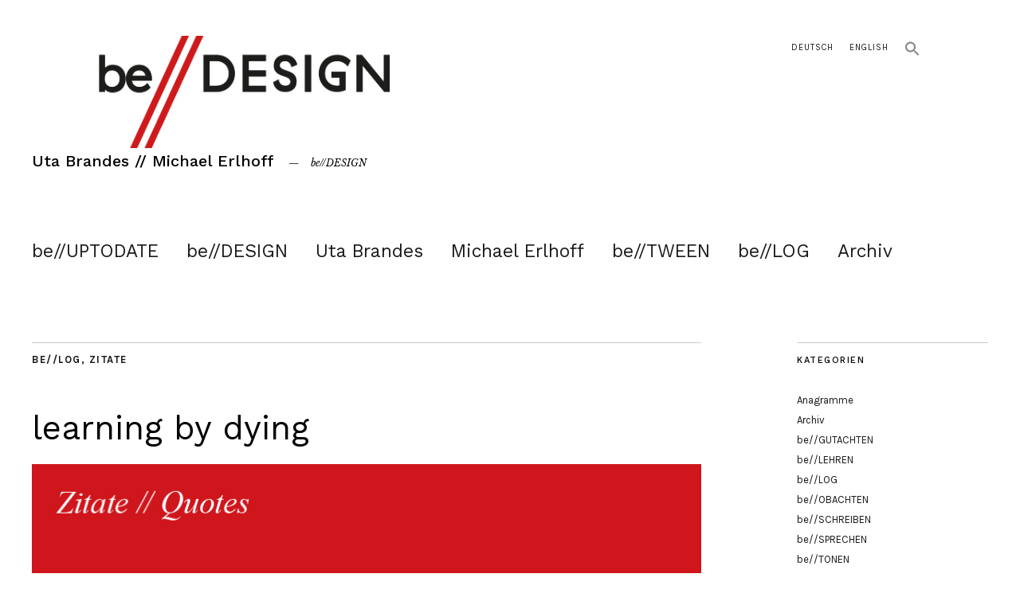

--- FILE ---
content_type: text/html; charset=UTF-8
request_url: https://www.be-design.info/learning-by-dying
body_size: 14349
content:
<!DOCTYPE html>
<html lang="de-DE">
<head>
	<meta charset="UTF-8" />
	<meta name="viewport" content="width=device-width,initial-scale=1">
	<link rel="profile" href="http://gmpg.org/xfn/11">
	<link rel="pingback" href="https://www.be-design.info/xmlrpc.php">
	<!--[if lt IE 9]>
		<script src="https://www.be-design.info/wp-content/themes/zuki/js/html5.js"></script>
	<![endif]-->
<title>learning by dying &#8211; Uta Brandes // Michael Erlhoff</title>
<meta name='robots' content='max-image-preview:large' />
<link rel="alternate" href="https://www.be-design.info/learning-by-dying" hreflang="de" />
<link rel="alternate" href="https://www.be-design.info/en/learning-by-dying-2" hreflang="en" />
<link rel='dns-prefetch' href='//www.be-design.info' />
<link rel='dns-prefetch' href='//fonts.googleapis.com' />
<link rel="alternate" type="application/rss+xml" title="Uta Brandes // Michael Erlhoff &raquo; Feed" href="https://www.be-design.info/feed" />
<link rel="alternate" type="application/rss+xml" title="Uta Brandes // Michael Erlhoff &raquo; Kommentar-Feed" href="https://www.be-design.info/comments/feed" />
<link rel="alternate" type="application/rss+xml" title="Uta Brandes // Michael Erlhoff &raquo; learning by dying-Kommentar-Feed" href="https://www.be-design.info/learning-by-dying/feed" />
<script type="text/javascript">
/* <![CDATA[ */
window._wpemojiSettings = {"baseUrl":"https:\/\/s.w.org\/images\/core\/emoji\/15.0.3\/72x72\/","ext":".png","svgUrl":"https:\/\/s.w.org\/images\/core\/emoji\/15.0.3\/svg\/","svgExt":".svg","source":{"concatemoji":"https:\/\/www.be-design.info\/wp-includes\/js\/wp-emoji-release.min.js?ver=6.6.4"}};
/*! This file is auto-generated */
!function(i,n){var o,s,e;function c(e){try{var t={supportTests:e,timestamp:(new Date).valueOf()};sessionStorage.setItem(o,JSON.stringify(t))}catch(e){}}function p(e,t,n){e.clearRect(0,0,e.canvas.width,e.canvas.height),e.fillText(t,0,0);var t=new Uint32Array(e.getImageData(0,0,e.canvas.width,e.canvas.height).data),r=(e.clearRect(0,0,e.canvas.width,e.canvas.height),e.fillText(n,0,0),new Uint32Array(e.getImageData(0,0,e.canvas.width,e.canvas.height).data));return t.every(function(e,t){return e===r[t]})}function u(e,t,n){switch(t){case"flag":return n(e,"\ud83c\udff3\ufe0f\u200d\u26a7\ufe0f","\ud83c\udff3\ufe0f\u200b\u26a7\ufe0f")?!1:!n(e,"\ud83c\uddfa\ud83c\uddf3","\ud83c\uddfa\u200b\ud83c\uddf3")&&!n(e,"\ud83c\udff4\udb40\udc67\udb40\udc62\udb40\udc65\udb40\udc6e\udb40\udc67\udb40\udc7f","\ud83c\udff4\u200b\udb40\udc67\u200b\udb40\udc62\u200b\udb40\udc65\u200b\udb40\udc6e\u200b\udb40\udc67\u200b\udb40\udc7f");case"emoji":return!n(e,"\ud83d\udc26\u200d\u2b1b","\ud83d\udc26\u200b\u2b1b")}return!1}function f(e,t,n){var r="undefined"!=typeof WorkerGlobalScope&&self instanceof WorkerGlobalScope?new OffscreenCanvas(300,150):i.createElement("canvas"),a=r.getContext("2d",{willReadFrequently:!0}),o=(a.textBaseline="top",a.font="600 32px Arial",{});return e.forEach(function(e){o[e]=t(a,e,n)}),o}function t(e){var t=i.createElement("script");t.src=e,t.defer=!0,i.head.appendChild(t)}"undefined"!=typeof Promise&&(o="wpEmojiSettingsSupports",s=["flag","emoji"],n.supports={everything:!0,everythingExceptFlag:!0},e=new Promise(function(e){i.addEventListener("DOMContentLoaded",e,{once:!0})}),new Promise(function(t){var n=function(){try{var e=JSON.parse(sessionStorage.getItem(o));if("object"==typeof e&&"number"==typeof e.timestamp&&(new Date).valueOf()<e.timestamp+604800&&"object"==typeof e.supportTests)return e.supportTests}catch(e){}return null}();if(!n){if("undefined"!=typeof Worker&&"undefined"!=typeof OffscreenCanvas&&"undefined"!=typeof URL&&URL.createObjectURL&&"undefined"!=typeof Blob)try{var e="postMessage("+f.toString()+"("+[JSON.stringify(s),u.toString(),p.toString()].join(",")+"));",r=new Blob([e],{type:"text/javascript"}),a=new Worker(URL.createObjectURL(r),{name:"wpTestEmojiSupports"});return void(a.onmessage=function(e){c(n=e.data),a.terminate(),t(n)})}catch(e){}c(n=f(s,u,p))}t(n)}).then(function(e){for(var t in e)n.supports[t]=e[t],n.supports.everything=n.supports.everything&&n.supports[t],"flag"!==t&&(n.supports.everythingExceptFlag=n.supports.everythingExceptFlag&&n.supports[t]);n.supports.everythingExceptFlag=n.supports.everythingExceptFlag&&!n.supports.flag,n.DOMReady=!1,n.readyCallback=function(){n.DOMReady=!0}}).then(function(){return e}).then(function(){var e;n.supports.everything||(n.readyCallback(),(e=n.source||{}).concatemoji?t(e.concatemoji):e.wpemoji&&e.twemoji&&(t(e.twemoji),t(e.wpemoji)))}))}((window,document),window._wpemojiSettings);
/* ]]> */
</script>
<style id='wp-emoji-styles-inline-css' type='text/css'>

	img.wp-smiley, img.emoji {
		display: inline !important;
		border: none !important;
		box-shadow: none !important;
		height: 1em !important;
		width: 1em !important;
		margin: 0 0.07em !important;
		vertical-align: -0.1em !important;
		background: none !important;
		padding: 0 !important;
	}
</style>
<link rel='stylesheet' id='wp-block-library-css' href='https://www.be-design.info/wp-includes/css/dist/block-library/style.min.css?ver=6.6.4' type='text/css' media='all' />
<style id='wp-block-library-theme-inline-css' type='text/css'>
.wp-block-audio :where(figcaption){color:#555;font-size:13px;text-align:center}.is-dark-theme .wp-block-audio :where(figcaption){color:#ffffffa6}.wp-block-audio{margin:0 0 1em}.wp-block-code{border:1px solid #ccc;border-radius:4px;font-family:Menlo,Consolas,monaco,monospace;padding:.8em 1em}.wp-block-embed :where(figcaption){color:#555;font-size:13px;text-align:center}.is-dark-theme .wp-block-embed :where(figcaption){color:#ffffffa6}.wp-block-embed{margin:0 0 1em}.blocks-gallery-caption{color:#555;font-size:13px;text-align:center}.is-dark-theme .blocks-gallery-caption{color:#ffffffa6}:root :where(.wp-block-image figcaption){color:#555;font-size:13px;text-align:center}.is-dark-theme :root :where(.wp-block-image figcaption){color:#ffffffa6}.wp-block-image{margin:0 0 1em}.wp-block-pullquote{border-bottom:4px solid;border-top:4px solid;color:currentColor;margin-bottom:1.75em}.wp-block-pullquote cite,.wp-block-pullquote footer,.wp-block-pullquote__citation{color:currentColor;font-size:.8125em;font-style:normal;text-transform:uppercase}.wp-block-quote{border-left:.25em solid;margin:0 0 1.75em;padding-left:1em}.wp-block-quote cite,.wp-block-quote footer{color:currentColor;font-size:.8125em;font-style:normal;position:relative}.wp-block-quote.has-text-align-right{border-left:none;border-right:.25em solid;padding-left:0;padding-right:1em}.wp-block-quote.has-text-align-center{border:none;padding-left:0}.wp-block-quote.is-large,.wp-block-quote.is-style-large,.wp-block-quote.is-style-plain{border:none}.wp-block-search .wp-block-search__label{font-weight:700}.wp-block-search__button{border:1px solid #ccc;padding:.375em .625em}:where(.wp-block-group.has-background){padding:1.25em 2.375em}.wp-block-separator.has-css-opacity{opacity:.4}.wp-block-separator{border:none;border-bottom:2px solid;margin-left:auto;margin-right:auto}.wp-block-separator.has-alpha-channel-opacity{opacity:1}.wp-block-separator:not(.is-style-wide):not(.is-style-dots){width:100px}.wp-block-separator.has-background:not(.is-style-dots){border-bottom:none;height:1px}.wp-block-separator.has-background:not(.is-style-wide):not(.is-style-dots){height:2px}.wp-block-table{margin:0 0 1em}.wp-block-table td,.wp-block-table th{word-break:normal}.wp-block-table :where(figcaption){color:#555;font-size:13px;text-align:center}.is-dark-theme .wp-block-table :where(figcaption){color:#ffffffa6}.wp-block-video :where(figcaption){color:#555;font-size:13px;text-align:center}.is-dark-theme .wp-block-video :where(figcaption){color:#ffffffa6}.wp-block-video{margin:0 0 1em}:root :where(.wp-block-template-part.has-background){margin-bottom:0;margin-top:0;padding:1.25em 2.375em}
</style>
<style id='classic-theme-styles-inline-css' type='text/css'>
/*! This file is auto-generated */
.wp-block-button__link{color:#fff;background-color:#32373c;border-radius:9999px;box-shadow:none;text-decoration:none;padding:calc(.667em + 2px) calc(1.333em + 2px);font-size:1.125em}.wp-block-file__button{background:#32373c;color:#fff;text-decoration:none}
</style>
<style id='global-styles-inline-css' type='text/css'>
:root{--wp--preset--aspect-ratio--square: 1;--wp--preset--aspect-ratio--4-3: 4/3;--wp--preset--aspect-ratio--3-4: 3/4;--wp--preset--aspect-ratio--3-2: 3/2;--wp--preset--aspect-ratio--2-3: 2/3;--wp--preset--aspect-ratio--16-9: 16/9;--wp--preset--aspect-ratio--9-16: 9/16;--wp--preset--color--black: #000000;--wp--preset--color--cyan-bluish-gray: #abb8c3;--wp--preset--color--white: #ffffff;--wp--preset--color--pale-pink: #f78da7;--wp--preset--color--vivid-red: #cf2e2e;--wp--preset--color--luminous-vivid-orange: #ff6900;--wp--preset--color--luminous-vivid-amber: #fcb900;--wp--preset--color--light-green-cyan: #7bdcb5;--wp--preset--color--vivid-green-cyan: #00d084;--wp--preset--color--pale-cyan-blue: #8ed1fc;--wp--preset--color--vivid-cyan-blue: #0693e3;--wp--preset--color--vivid-purple: #9b51e0;--wp--preset--gradient--vivid-cyan-blue-to-vivid-purple: linear-gradient(135deg,rgba(6,147,227,1) 0%,rgb(155,81,224) 100%);--wp--preset--gradient--light-green-cyan-to-vivid-green-cyan: linear-gradient(135deg,rgb(122,220,180) 0%,rgb(0,208,130) 100%);--wp--preset--gradient--luminous-vivid-amber-to-luminous-vivid-orange: linear-gradient(135deg,rgba(252,185,0,1) 0%,rgba(255,105,0,1) 100%);--wp--preset--gradient--luminous-vivid-orange-to-vivid-red: linear-gradient(135deg,rgba(255,105,0,1) 0%,rgb(207,46,46) 100%);--wp--preset--gradient--very-light-gray-to-cyan-bluish-gray: linear-gradient(135deg,rgb(238,238,238) 0%,rgb(169,184,195) 100%);--wp--preset--gradient--cool-to-warm-spectrum: linear-gradient(135deg,rgb(74,234,220) 0%,rgb(151,120,209) 20%,rgb(207,42,186) 40%,rgb(238,44,130) 60%,rgb(251,105,98) 80%,rgb(254,248,76) 100%);--wp--preset--gradient--blush-light-purple: linear-gradient(135deg,rgb(255,206,236) 0%,rgb(152,150,240) 100%);--wp--preset--gradient--blush-bordeaux: linear-gradient(135deg,rgb(254,205,165) 0%,rgb(254,45,45) 50%,rgb(107,0,62) 100%);--wp--preset--gradient--luminous-dusk: linear-gradient(135deg,rgb(255,203,112) 0%,rgb(199,81,192) 50%,rgb(65,88,208) 100%);--wp--preset--gradient--pale-ocean: linear-gradient(135deg,rgb(255,245,203) 0%,rgb(182,227,212) 50%,rgb(51,167,181) 100%);--wp--preset--gradient--electric-grass: linear-gradient(135deg,rgb(202,248,128) 0%,rgb(113,206,126) 100%);--wp--preset--gradient--midnight: linear-gradient(135deg,rgb(2,3,129) 0%,rgb(40,116,252) 100%);--wp--preset--font-size--small: 13px;--wp--preset--font-size--medium: 20px;--wp--preset--font-size--large: 19px;--wp--preset--font-size--x-large: 42px;--wp--preset--font-size--regular: 15px;--wp--preset--font-size--larger: 24px;--wp--preset--spacing--20: 0.44rem;--wp--preset--spacing--30: 0.67rem;--wp--preset--spacing--40: 1rem;--wp--preset--spacing--50: 1.5rem;--wp--preset--spacing--60: 2.25rem;--wp--preset--spacing--70: 3.38rem;--wp--preset--spacing--80: 5.06rem;--wp--preset--shadow--natural: 6px 6px 9px rgba(0, 0, 0, 0.2);--wp--preset--shadow--deep: 12px 12px 50px rgba(0, 0, 0, 0.4);--wp--preset--shadow--sharp: 6px 6px 0px rgba(0, 0, 0, 0.2);--wp--preset--shadow--outlined: 6px 6px 0px -3px rgba(255, 255, 255, 1), 6px 6px rgba(0, 0, 0, 1);--wp--preset--shadow--crisp: 6px 6px 0px rgba(0, 0, 0, 1);}:where(.is-layout-flex){gap: 0.5em;}:where(.is-layout-grid){gap: 0.5em;}body .is-layout-flex{display: flex;}.is-layout-flex{flex-wrap: wrap;align-items: center;}.is-layout-flex > :is(*, div){margin: 0;}body .is-layout-grid{display: grid;}.is-layout-grid > :is(*, div){margin: 0;}:where(.wp-block-columns.is-layout-flex){gap: 2em;}:where(.wp-block-columns.is-layout-grid){gap: 2em;}:where(.wp-block-post-template.is-layout-flex){gap: 1.25em;}:where(.wp-block-post-template.is-layout-grid){gap: 1.25em;}.has-black-color{color: var(--wp--preset--color--black) !important;}.has-cyan-bluish-gray-color{color: var(--wp--preset--color--cyan-bluish-gray) !important;}.has-white-color{color: var(--wp--preset--color--white) !important;}.has-pale-pink-color{color: var(--wp--preset--color--pale-pink) !important;}.has-vivid-red-color{color: var(--wp--preset--color--vivid-red) !important;}.has-luminous-vivid-orange-color{color: var(--wp--preset--color--luminous-vivid-orange) !important;}.has-luminous-vivid-amber-color{color: var(--wp--preset--color--luminous-vivid-amber) !important;}.has-light-green-cyan-color{color: var(--wp--preset--color--light-green-cyan) !important;}.has-vivid-green-cyan-color{color: var(--wp--preset--color--vivid-green-cyan) !important;}.has-pale-cyan-blue-color{color: var(--wp--preset--color--pale-cyan-blue) !important;}.has-vivid-cyan-blue-color{color: var(--wp--preset--color--vivid-cyan-blue) !important;}.has-vivid-purple-color{color: var(--wp--preset--color--vivid-purple) !important;}.has-black-background-color{background-color: var(--wp--preset--color--black) !important;}.has-cyan-bluish-gray-background-color{background-color: var(--wp--preset--color--cyan-bluish-gray) !important;}.has-white-background-color{background-color: var(--wp--preset--color--white) !important;}.has-pale-pink-background-color{background-color: var(--wp--preset--color--pale-pink) !important;}.has-vivid-red-background-color{background-color: var(--wp--preset--color--vivid-red) !important;}.has-luminous-vivid-orange-background-color{background-color: var(--wp--preset--color--luminous-vivid-orange) !important;}.has-luminous-vivid-amber-background-color{background-color: var(--wp--preset--color--luminous-vivid-amber) !important;}.has-light-green-cyan-background-color{background-color: var(--wp--preset--color--light-green-cyan) !important;}.has-vivid-green-cyan-background-color{background-color: var(--wp--preset--color--vivid-green-cyan) !important;}.has-pale-cyan-blue-background-color{background-color: var(--wp--preset--color--pale-cyan-blue) !important;}.has-vivid-cyan-blue-background-color{background-color: var(--wp--preset--color--vivid-cyan-blue) !important;}.has-vivid-purple-background-color{background-color: var(--wp--preset--color--vivid-purple) !important;}.has-black-border-color{border-color: var(--wp--preset--color--black) !important;}.has-cyan-bluish-gray-border-color{border-color: var(--wp--preset--color--cyan-bluish-gray) !important;}.has-white-border-color{border-color: var(--wp--preset--color--white) !important;}.has-pale-pink-border-color{border-color: var(--wp--preset--color--pale-pink) !important;}.has-vivid-red-border-color{border-color: var(--wp--preset--color--vivid-red) !important;}.has-luminous-vivid-orange-border-color{border-color: var(--wp--preset--color--luminous-vivid-orange) !important;}.has-luminous-vivid-amber-border-color{border-color: var(--wp--preset--color--luminous-vivid-amber) !important;}.has-light-green-cyan-border-color{border-color: var(--wp--preset--color--light-green-cyan) !important;}.has-vivid-green-cyan-border-color{border-color: var(--wp--preset--color--vivid-green-cyan) !important;}.has-pale-cyan-blue-border-color{border-color: var(--wp--preset--color--pale-cyan-blue) !important;}.has-vivid-cyan-blue-border-color{border-color: var(--wp--preset--color--vivid-cyan-blue) !important;}.has-vivid-purple-border-color{border-color: var(--wp--preset--color--vivid-purple) !important;}.has-vivid-cyan-blue-to-vivid-purple-gradient-background{background: var(--wp--preset--gradient--vivid-cyan-blue-to-vivid-purple) !important;}.has-light-green-cyan-to-vivid-green-cyan-gradient-background{background: var(--wp--preset--gradient--light-green-cyan-to-vivid-green-cyan) !important;}.has-luminous-vivid-amber-to-luminous-vivid-orange-gradient-background{background: var(--wp--preset--gradient--luminous-vivid-amber-to-luminous-vivid-orange) !important;}.has-luminous-vivid-orange-to-vivid-red-gradient-background{background: var(--wp--preset--gradient--luminous-vivid-orange-to-vivid-red) !important;}.has-very-light-gray-to-cyan-bluish-gray-gradient-background{background: var(--wp--preset--gradient--very-light-gray-to-cyan-bluish-gray) !important;}.has-cool-to-warm-spectrum-gradient-background{background: var(--wp--preset--gradient--cool-to-warm-spectrum) !important;}.has-blush-light-purple-gradient-background{background: var(--wp--preset--gradient--blush-light-purple) !important;}.has-blush-bordeaux-gradient-background{background: var(--wp--preset--gradient--blush-bordeaux) !important;}.has-luminous-dusk-gradient-background{background: var(--wp--preset--gradient--luminous-dusk) !important;}.has-pale-ocean-gradient-background{background: var(--wp--preset--gradient--pale-ocean) !important;}.has-electric-grass-gradient-background{background: var(--wp--preset--gradient--electric-grass) !important;}.has-midnight-gradient-background{background: var(--wp--preset--gradient--midnight) !important;}.has-small-font-size{font-size: var(--wp--preset--font-size--small) !important;}.has-medium-font-size{font-size: var(--wp--preset--font-size--medium) !important;}.has-large-font-size{font-size: var(--wp--preset--font-size--large) !important;}.has-x-large-font-size{font-size: var(--wp--preset--font-size--x-large) !important;}
:where(.wp-block-post-template.is-layout-flex){gap: 1.25em;}:where(.wp-block-post-template.is-layout-grid){gap: 1.25em;}
:where(.wp-block-columns.is-layout-flex){gap: 2em;}:where(.wp-block-columns.is-layout-grid){gap: 2em;}
:root :where(.wp-block-pullquote){font-size: 1.5em;line-height: 1.6;}
</style>
<link rel='stylesheet' id='contact-form-7-css' href='https://www.be-design.info/wp-content/plugins/contact-form-7/includes/css/styles.css?ver=5.9.8' type='text/css' media='all' />
<link rel='stylesheet' id='widgets-on-pages-css' href='https://www.be-design.info/wp-content/plugins/widgets-on-pages/public/css/widgets-on-pages-public.css?ver=1.4.0' type='text/css' media='all' />
<link rel='stylesheet' id='ivory-search-styles-css' href='https://www.be-design.info/wp-content/plugins/add-search-to-menu/public/css/ivory-search.min.css?ver=5.5.7' type='text/css' media='all' />
<link rel='stylesheet' id='zuki-flex-slider-style-css' href='https://www.be-design.info/wp-content/themes/zuki/js/flex-slider/flexslider.css?ver=6.6.4' type='text/css' media='all' />
<link rel='stylesheet' id='zuki-fonts-css' href='//fonts.googleapis.com/css?family=Libre+Baskerville%3A400%2C700%2C400italic%7CKarla%3A400%2C400italic%2C700%2C700italic%26subset%3Dlatin%2Clatin-ext&#038;subset=latin%2Clatin-ext' type='text/css' media='all' />
<link rel='stylesheet' id='genericons-css' href='https://www.be-design.info/wp-content/themes/zuki/assets/genericons/genericons.css?ver=3.0.3' type='text/css' media='all' />
<link rel='stylesheet' id='zuki-style-css' href='https://www.be-design.info/wp-content/themes/zuki/style.css?ver=20140630' type='text/css' media='all' />
<link rel='stylesheet' id='wpgdprc-front-css-css' href='https://www.be-design.info/wp-content/plugins/wp-gdpr-compliance/Assets/css/front.css?ver=1678883975' type='text/css' media='all' />
<style id='wpgdprc-front-css-inline-css' type='text/css'>
:root{--wp-gdpr--bar--background-color: #000000;--wp-gdpr--bar--color: #ffffff;--wp-gdpr--button--background-color: #ffffff;--wp-gdpr--button--background-color--darken: #d8d8d8;--wp-gdpr--button--color: #ffffff;}
</style>
<script type="text/javascript" src="https://www.be-design.info/wp-includes/js/jquery/jquery.min.js?ver=3.7.1" id="jquery-core-js"></script>
<script type="text/javascript" src="https://www.be-design.info/wp-includes/js/jquery/jquery-migrate.min.js?ver=3.4.1" id="jquery-migrate-js"></script>
<script type="text/javascript" src="https://www.be-design.info/wp-content/themes/zuki/js/jquery.fitvids.js?ver=1.1" id="zuki-fitvids-js"></script>
<script type="text/javascript" src="https://www.be-design.info/wp-content/themes/zuki/js/flex-slider/jquery.flexslider-min.js?ver=6.6.4" id="zuki-flex-slider-js"></script>
<script type="text/javascript" src="https://www.be-design.info/wp-content/themes/zuki/js/functions.js?ver=20140426" id="zuki-script-js"></script>
<script type="text/javascript" id="wpgdprc-front-js-js-extra">
/* <![CDATA[ */
var wpgdprcFront = {"ajaxUrl":"https:\/\/www.be-design.info\/wp-admin\/admin-ajax.php","ajaxNonce":"b7410f53ba","ajaxArg":"security","pluginPrefix":"wpgdprc","blogId":"1","isMultiSite":"","locale":"de_DE","showSignUpModal":"","showFormModal":"","cookieName":"wpgdprc-consent","consentVersion":"","path":"\/","prefix":"wpgdprc"};
/* ]]> */
</script>
<script type="text/javascript" src="https://www.be-design.info/wp-content/plugins/wp-gdpr-compliance/Assets/js/front.min.js?ver=1678883975" id="wpgdprc-front-js-js"></script>
<link rel="https://api.w.org/" href="https://www.be-design.info/wp-json/" /><link rel="alternate" title="JSON" type="application/json" href="https://www.be-design.info/wp-json/wp/v2/posts/2882" /><link rel="EditURI" type="application/rsd+xml" title="RSD" href="https://www.be-design.info/xmlrpc.php?rsd" />
<meta name="generator" content="WordPress 6.6.4" />
<link rel="canonical" href="https://www.be-design.info/learning-by-dying" />
<link rel='shortlink' href='https://www.be-design.info/?p=2882' />
<link rel="alternate" title="oEmbed (JSON)" type="application/json+oembed" href="https://www.be-design.info/wp-json/oembed/1.0/embed?url=https%3A%2F%2Fwww.be-design.info%2Flearning-by-dying" />
<link rel="alternate" title="oEmbed (XML)" type="text/xml+oembed" href="https://www.be-design.info/wp-json/oembed/1.0/embed?url=https%3A%2F%2Fwww.be-design.info%2Flearning-by-dying&#038;format=xml" />
	<link rel="preconnect" href="https://fonts.googleapis.com">
	<link rel="preconnect" href="https://fonts.gstatic.com">
	<link href='https://fonts.googleapis.com/css2?display=swap&family=Work+Sans:wght@100;400;500' rel='stylesheet'><!-- Analytics by WP Statistics v14.10.2 - https://wp-statistics.com/ -->
	<style type="text/css">
		.widget-area p.summary a,
		.entry-content p a,
		.entry-content li a,
		.page .entry-content p a,
		blockquote cite a,
		.textwidget a,
		#comments .comment-text a,
		.authorbox p.author-description a {color: #ce1a1c;}
		.widget_zuki_recentposts_color .bg-wrap {background: #eeeeee;}
		.archive-menu-content {background: #eeeeee;}
	</style>
			<style type="text/css" id="zuki-header-css">
			#site-title h1 {

		}
		</style>
	<link rel="icon" href="https://www.be-design.info/wp-content/uploads/2017/06/cropped-logo-icon-32x32.jpg" sizes="32x32" />
<link rel="icon" href="https://www.be-design.info/wp-content/uploads/2017/06/cropped-logo-icon-192x192.jpg" sizes="192x192" />
<link rel="apple-touch-icon" href="https://www.be-design.info/wp-content/uploads/2017/06/cropped-logo-icon-180x180.jpg" />
<meta name="msapplication-TileImage" content="https://www.be-design.info/wp-content/uploads/2017/06/cropped-logo-icon-270x270.jpg" />
		<style type="text/css" id="wp-custom-css">
			/*
Füge deinen eigenen CSS-Code nach diesem Kommentar hinter dem abschließenden Schrägstrich ein. 

Klicke auf das Hilfe-Symbol oben, um mehr zu erfahren.
*/
/* Start Ergaenzungen 05-2020 */
.archive-header .taxonomy-description p {
	font-size: 15px;
	font-size: 1rem;
/* 0.9375rem */
	font-style: normal;
	line-height: 1.6;
}
/* prev-next posts 
.nav-wrap  {
	display: none;
}
#comments{
	margin-bottom: 60px;
}
*/
.category-anagramme .read-more,
.category-anagrams .read-more {
	display:none;
}
.category-anagramme .entry-summary,
.category-anagrams .entry-summary {
	display:none;
}
.category-anagramme .entry-meta,
.category-anagrams .entry-meta {
	margin-top:0;
}
.read-more {
	font-style: italic;
}
#wpgdprc {
	margin-top: 15px;
}
#site-nav ul li a {
	font-size: 1.425rem;
}
@media screen and (min-width: 1260px) {
#site-nav ul	{
    text-align: left;
}
#site-nav ul li {
	margin: 0 30px 0 auto;
}
}
#comments #respond {
	padding-top: 0;
}
.wpgdprc-checkbox a {
	color: #191919;
	text-decoration: underline;
}
span.wpcf7-list-item {
	margin: 0;
}
/* End 05-2020 */

@media screen and (min-width: 1260px) {
    #site-title {
        width: 100%;
	}
}

body {
	font:"Work Sans", sans-serif;
}

.entry-author,
.entry-comments,
.entry-date,
.home .entry-cats {
    display: none !important;
}



ul {
	list-style: square;
	font:"Work Sans", sans-serif;
}
ol {
	list-style: decimal;
	font:"Work Sans", sans-serif;
}


		</style>
			<style id="egf-frontend-styles" type="text/css">
		h1 {font-family: 'Work Sans', sans-serif;font-style: normal;font-weight: 500;} h2 {font-family: 'Work Sans', sans-serif;font-style: normal;font-weight: 500;} h3 {font-family: 'Work Sans', sans-serif;font-style: normal;font-weight: 500;} p {font-family: 'Work Sans', sans-serif;font-style: normal;font-weight: 400;} .entry-header h2.entry-title, .entry-header h1.entry-title, .body, .site-nav, h2.entry-title, #site-nav {font-family: 'Work Sans', sans-serif!important;font-style: normal!important;font-weight: 400!important;} h4 {font-family: 'Work Sans', sans-serif;font-style: normal;font-weight: 400;} h5 {font-family: 'Work Sans', sans-serif;font-style: normal;font-weight: 100;} h6 {font-family: 'Work Sans', sans-serif;font-style: normal;font-weight: 100;} 	</style>
	</head>

<body class="post-template-default single single-post postid-2882 single-format-standard zuki">

	<div id="container">

		<header id="masthead" class="cf" role="banner">

							<nav id="header-top-nav">
					<ul id="menu-sprache" class="menu"><li id="menu-item-287-de" class="lang-item lang-item-19 lang-item-de current-lang lang-item-first menu-item menu-item-type-custom menu-item-object-custom menu-item-287-de"><a href="https://www.be-design.info/learning-by-dying" hreflang="de-DE" lang="de-DE">Deutsch</a></li>
<li id="menu-item-287-en" class="lang-item lang-item-37 lang-item-en menu-item menu-item-type-custom menu-item-object-custom menu-item-287-en"><a href="https://www.be-design.info/en/learning-by-dying-2" hreflang="en-GB" lang="en-GB">English</a></li>
<li class=" astm-search-menu is-menu is-dropdown menu-item"><a href="#" role="button" aria-label="Search Icon Link"><svg width="20" height="20" class="search-icon" role="img" viewBox="2 9 20 5" focusable="false" aria-label="Search">
						<path class="search-icon-path" d="M15.5 14h-.79l-.28-.27C15.41 12.59 16 11.11 16 9.5 16 5.91 13.09 3 9.5 3S3 5.91 3 9.5 5.91 16 9.5 16c1.61 0 3.09-.59 4.23-1.57l.27.28v.79l5 4.99L20.49 19l-4.99-5zm-6 0C7.01 14 5 11.99 5 9.5S7.01 5 9.5 5 14 7.01 14 9.5 11.99 14 9.5 14z"></path></svg></a><form  class="is-search-form is-form-style is-form-style-3 is-form-id-0 " action="https://www.be-design.info/" method="get" role="search" ><label for="is-search-input-0"><span class="is-screen-reader-text">Search for:</span><input  type="search" id="is-search-input-0" name="s" value="" class="is-search-input" placeholder="Search here..." autocomplete=off /></label><button type="submit" class="is-search-submit"><span class="is-screen-reader-text">Search Button</span><span class="is-search-icon"><svg focusable="false" aria-label="Search" xmlns="http://www.w3.org/2000/svg" viewBox="0 0 24 24" width="24px"><path d="M15.5 14h-.79l-.28-.27C15.41 12.59 16 11.11 16 9.5 16 5.91 13.09 3 9.5 3S3 5.91 3 9.5 5.91 16 9.5 16c1.61 0 3.09-.59 4.23-1.57l.27.28v.79l5 4.99L20.49 19l-4.99-5zm-6 0C7.01 14 5 11.99 5 9.5S7.01 5 9.5 5 14 7.01 14 9.5 11.99 14 9.5 14z"></path></svg></span></button></form><div class="search-close"></div></li></ul>				</nav><!-- end #header-top -->
			
			<div id="site-title">
							<div id="site-header">
					<a href="https://www.be-design.info/" rel="home"><img src="https://www.be-design.info/wp-content/uploads/2017/06/header-bed.jpg" width="512" height="150" alt=""></a>
				</div><!-- end #site-header -->
							<h1><a href="https://www.be-design.info/" title="Uta Brandes // Michael Erlhoff">Uta Brandes // Michael Erlhoff</a></h1>
							<h2 class="site-description">be//DESIGN</h2>
						</div><!-- end #site-title -->

			<a href="#menuopen" id="mobile-menu-toggle"><span>Menü</span></a>

			<div id="mobile-menu-wrap" class="cf">
								<nav id="site-nav" class="cf">
					<ul id="menu-hauptmenue" class="nav-menu"><li id="menu-item-665" class="menu-item menu-item-type-taxonomy menu-item-object-category menu-item-has-children menu-item-665"><a href="https://www.be-design.info/category/be-uptodate">be//UPTODATE</a>
<ul class="sub-menu">
	<li id="menu-item-666" class="menu-item menu-item-type-custom menu-item-object-custom menu-item-666"><a href="/category/be-uptodate+ub">/ News Uta Brandes</a></li>
	<li id="menu-item-667" class="menu-item menu-item-type-custom menu-item-object-custom menu-item-667"><a href="/category/be-uptodate+me">/ News Michael Erlhoff</a></li>
	<li id="menu-item-668" class="menu-item menu-item-type-custom menu-item-object-custom menu-item-668"><a href="/category/be-uptodate+between">/ News  be//TWEEN</a></li>
</ul>
</li>
<li id="menu-item-25" class="menu-item menu-item-type-post_type menu-item-object-page menu-item-25"><a href="https://www.be-design.info/be-design">be//DESIGN</a></li>
<li id="menu-item-306" class="menu-item menu-item-type-custom menu-item-object-custom menu-item-has-children menu-item-306"><a href="/uta-brandes">Uta Brandes</a>
<ul class="sub-menu">
	<li id="menu-item-26" class="menu-item menu-item-type-custom menu-item-object-custom menu-item-26"><a href="/uta-brandes">/ Vita</a></li>
	<li id="menu-item-28" class="menu-item menu-item-type-taxonomy menu-item-object-category menu-item-28"><a href="https://www.be-design.info/category/ub">/ alle Beiträge</a></li>
	<li id="menu-item-117" class="menu-item menu-item-type-custom menu-item-object-custom menu-item-117"><a href="/category/be-schreiben+ub">/ be//SCHREIBEN</a></li>
	<li id="menu-item-127" class="menu-item menu-item-type-custom menu-item-object-custom menu-item-127"><a href="/category/be-lehren+ub">/ be//LEHREN</a></li>
	<li id="menu-item-331" class="menu-item menu-item-type-custom menu-item-object-custom menu-item-331"><a href="/category/be-sprechen+ub">/ be//SPRECHEN</a></li>
	<li id="menu-item-124" class="menu-item menu-item-type-custom menu-item-object-custom menu-item-124"><a href="/category/be-trachten+ub">/ be//TRACHTEN</a></li>
	<li id="menu-item-120" class="menu-item menu-item-type-custom menu-item-object-custom menu-item-120"><a href="/category/be-tonen+ub">/ be//TONEN</a></li>
	<li id="menu-item-820" class="menu-item menu-item-type-post_type menu-item-object-page menu-item-820"><a href="https://www.be-design.info/be-in-touch-ub">/ Kontakt</a></li>
</ul>
</li>
<li id="menu-item-27" class="menu-item menu-item-type-custom menu-item-object-custom menu-item-has-children menu-item-27"><a href="/michael-erlhoff">Michael Erlhoff</a>
<ul class="sub-menu">
	<li id="menu-item-307" class="menu-item menu-item-type-custom menu-item-object-custom menu-item-307"><a href="/michael-erlhoff">/ Vita</a></li>
	<li id="menu-item-118" class="menu-item menu-item-type-taxonomy menu-item-object-category menu-item-118"><a href="https://www.be-design.info/category/me">/ alle Beiträge</a></li>
	<li id="menu-item-79" class="menu-item menu-item-type-custom menu-item-object-custom menu-item-79"><a href="/category/be-schreiben+me">/ be//SCHREIBEN</a></li>
	<li id="menu-item-126" class="menu-item menu-item-type-custom menu-item-object-custom menu-item-126"><a href="/category/be-lehren+me">/ be//LEHREN</a></li>
	<li id="menu-item-332" class="menu-item menu-item-type-custom menu-item-object-custom menu-item-332"><a href="/category/be-sprechen+me">/ be//SPRECHEN</a></li>
	<li id="menu-item-123" class="menu-item menu-item-type-custom menu-item-object-custom menu-item-123"><a href="/category/be-trachten+me">/ be//TRACHTEN</a></li>
	<li id="menu-item-119" class="menu-item menu-item-type-custom menu-item-object-custom menu-item-119"><a href="/category/be-tonen+me">/ be//TONEN</a></li>
</ul>
</li>
<li id="menu-item-243" class="menu-item menu-item-type-custom menu-item-object-custom menu-item-has-children menu-item-243"><a href="/category/be-tween">be//TWEEN</a>
<ul class="sub-menu">
	<li id="menu-item-121" class="menu-item menu-item-type-custom menu-item-object-custom menu-item-121"><a href="/category/be-schreiben+be-tween">/ be//SCHREIBEN</a></li>
	<li id="menu-item-125" class="menu-item menu-item-type-custom menu-item-object-custom menu-item-125"><a href="/category/be-trachten+be-tween">/ be//TRACHTEN</a></li>
	<li id="menu-item-122" class="menu-item menu-item-type-custom menu-item-object-custom menu-item-122"><a href="/category/be-tonen+be-tween">/ be//TONEN</a></li>
</ul>
</li>
<li id="menu-item-1886" class="menu-item menu-item-type-taxonomy menu-item-object-category current-post-ancestor current-menu-parent current-post-parent menu-item-has-children menu-item-1886"><a href="https://www.be-design.info/category/be-log">be//LOG</a>
<ul class="sub-menu">
	<li id="menu-item-1889" class="menu-item menu-item-type-taxonomy menu-item-object-category current-post-ancestor current-menu-parent current-post-parent menu-item-1889"><a href="https://www.be-design.info/category/be-log/zitate">/ Zitate</a></li>
	<li id="menu-item-1888" class="menu-item menu-item-type-taxonomy menu-item-object-category menu-item-1888"><a href="https://www.be-design.info/category/be-log/dumme-woerter">/ dumme Wörter</a></li>
	<li id="menu-item-1887" class="menu-item menu-item-type-taxonomy menu-item-object-category menu-item-1887"><a href="https://www.be-design.info/category/be-log/anagramme">/ Anagramme</a></li>
</ul>
</li>
<li id="menu-item-793" class="menu-item menu-item-type-post_type menu-item-object-page menu-item-has-children menu-item-793"><a href="https://www.be-design.info/archiv">Archiv</a>
<ul class="sub-menu">
	<li id="menu-item-1957" class="menu-item menu-item-type-taxonomy menu-item-object-category menu-item-1957"><a href="https://www.be-design.info/category/be-gutachten">/ be//GUTACHTEN</a></li>
	<li id="menu-item-1958" class="menu-item menu-item-type-taxonomy menu-item-object-category menu-item-1958"><a href="https://www.be-design.info/category/be-lehren">/ be//LEHREN</a></li>
	<li id="menu-item-1959" class="menu-item menu-item-type-taxonomy menu-item-object-category menu-item-1959"><a href="https://www.be-design.info/category/be-obachten">/ be//OBACHTEN</a></li>
	<li id="menu-item-1960" class="menu-item menu-item-type-taxonomy menu-item-object-category menu-item-1960"><a href="https://www.be-design.info/category/be-schreiben">/ be//SCHREIBEN</a></li>
	<li id="menu-item-1961" class="menu-item menu-item-type-taxonomy menu-item-object-category menu-item-1961"><a href="https://www.be-design.info/category/be-sprechen">/ be//SPRECHEN</a></li>
	<li id="menu-item-1962" class="menu-item menu-item-type-taxonomy menu-item-object-category menu-item-1962"><a href="https://www.be-design.info/category/be-tonen">/ be//TONEN</a></li>
	<li id="menu-item-1963" class="menu-item menu-item-type-taxonomy menu-item-object-category menu-item-1963"><a href="https://www.be-design.info/category/be-trachten">/ be//TRACHTEN</a></li>
	<li id="menu-item-1964" class="menu-item menu-item-type-taxonomy menu-item-object-category menu-item-1964"><a href="https://www.be-design.info/category/be-tween">/ be//TWEEN</a></li>
</ul>
</li>
</ul>				</nav><!-- end #site-nav -->
				<a href="#menuclose" id="mobile-menu-close"><span>Menü schiessen</span></a>
			</div><!-- end #mobile-menu-wrap -->

			
		</header><!-- end #masthead -->

<div id="main-wrap">
	<div id="primary" class="site-content cf" role="main">
		
<article id="post-2882" class="post-2882 post type-post status-publish format-standard has-post-thumbnail hentry category-be-log category-zitate">

	<header class="entry-header">
		<div class="entry-cats">
			<a href="https://www.be-design.info/category/be-log" rel="category tag">be//LOG</a>, <a href="https://www.be-design.info/category/be-log/zitate" rel="category tag">Zitate</a>		</div><!-- end .entry-cats -->

		<div class="entry-date">
			Veröffentlicht am <a href="https://www.be-design.info/learning-by-dying">Februar 9, 2022</a>
		</div><!-- end .entry-date -->
					<div class="entry-comments">
				<a href="https://www.be-design.info/learning-by-dying#respond"><span class="leave-reply">Schreibe einen Kommentar</span></a>			</div><!-- end .entry-comments -->
				
		<h1 class="entry-title">learning by dying</h1>
		<div class="entry-author">
			von <span class="vcard"><a class="url fn" href="https://www.be-design.info/author/be_design" title="Alle Artikel von be_DESIGN">be_DESIGN</a></span>		</div><!-- end .entry-author -->
	</header><!-- end .entry-header -->

			<div class="entry-thumbnail">
			<a href="https://www.be-design.info/learning-by-dying" title="Permalink zu learning by dying"><img width="844" height="355" src="https://www.be-design.info/wp-content/uploads/2022/01/Phrase-im-Rahmen-von-Games.jpg" class="attachment-post-thumbnail size-post-thumbnail wp-post-image" alt="" decoding="async" srcset="https://www.be-design.info/wp-content/uploads/2022/01/Phrase-im-Rahmen-von-Games.jpg 844w, https://www.be-design.info/wp-content/uploads/2022/01/Phrase-im-Rahmen-von-Games-300x126.jpg 300w, https://www.be-design.info/wp-content/uploads/2022/01/Phrase-im-Rahmen-von-Games-768x323.jpg 768w" sizes="(max-width: 844px) 100vw, 844px" /></a>
		</div><!-- end .entry-thumbnail -->
	
	<div class="entry-content">
		<p><span style="font-family: Arial, serif;">Da stehen zwei Jugendliche in der Straßenbahn, sagt der eine zum anderen: „Und dann war ich tot. Wobei ihm offensichtlich die Erfahrung fehlte, dass er als Toter dies nicht mehr hätte aussprechen können.</span></p>
<p><span style="font-family: Arial, serif;">Nun ist solch ein Vorgang im Kontext von Kinderspielen gewiss nicht neu: Schon vor Jahrhunderten wurde Krieg gespielt und im 20. Jahrhundert beispielsweise Cowboy und Indianer, wobei diejenigen, die die Rolle der sogenannten Indianer einnehmen mussten, meistens starben. Offenbar gehört zum Prozess der Kindheit und der Jugend so eine drastische Form der Auseinandersetzung – auch wenn nicht ganz klar ist, was man Produktives dabei eigentlich lernen kann, außer der Tatsache, dass man solchen Prozessen entgehen und sich schützen sollte.</span></p>
<p><span style="font-family: Arial, serif;">Heutzutage im Zusammenhang mit Computer Games allerdings geschieht dies ständig, werden fortwährend irgendwelche Wesen und/oder man selbst über den Haufen geschossen. Auch noch als angeblich Erwachsener. Der Existenzialismus hat erneut Einzug gehalten. </span></p>
<p>&nbsp;</p>
<p>&nbsp;</p>
<div class="shariff shariff-align-flex-start shariff-widget-align-flex-start"><ul class="shariff-buttons theme-round orientation-horizontal buttonsize-medium"><li class="shariff-button twitter shariff-nocustomcolor" style="background-color:#595959"><a href="https://twitter.com/share?url=https%3A%2F%2Fwww.be-design.info%2Flearning-by-dying&text=learning%20by%20dying" title="Bei X teilen" aria-label="Bei X teilen" role="button" rel="noopener nofollow" class="shariff-link" style="; background-color:#000; color:#fff" target="_blank"><span class="shariff-icon" style=""><svg width="32px" height="20px" xmlns="http://www.w3.org/2000/svg" viewBox="0 0 24 24"><path fill="#000" d="M14.258 10.152L23.176 0h-2.113l-7.747 8.813L7.133 0H0l9.352 13.328L0 23.973h2.113l8.176-9.309 6.531 9.309h7.133zm-2.895 3.293l-.949-1.328L2.875 1.56h3.246l6.086 8.523.945 1.328 7.91 11.078h-3.246zm0 0"/></svg></span></a></li><li class="shariff-button facebook shariff-nocustomcolor" style="background-color:#4273c8"><a href="https://www.facebook.com/sharer/sharer.php?u=https%3A%2F%2Fwww.be-design.info%2Flearning-by-dying" title="Bei Facebook teilen" aria-label="Bei Facebook teilen" role="button" rel="nofollow" class="shariff-link" style="; background-color:#3b5998; color:#fff" target="_blank"><span class="shariff-icon" style=""><svg width="32px" height="20px" xmlns="http://www.w3.org/2000/svg" viewBox="0 0 18 32"><path fill="#3b5998" d="M17.1 0.2v4.7h-2.8q-1.5 0-2.1 0.6t-0.5 1.9v3.4h5.2l-0.7 5.3h-4.5v13.6h-5.5v-13.6h-4.5v-5.3h4.5v-3.9q0-3.3 1.9-5.2t5-1.8q2.6 0 4.1 0.2z"/></svg></span></a></li></ul></div>			</div><!-- end .entry-content -->

	<footer class="entry-meta">
		<div class="entry-cats">
			<span>Kategorie: </span><a href="https://www.be-design.info/category/be-log" rel="category tag">be//LOG</a>, <a href="https://www.be-design.info/category/be-log/zitate" rel="category tag">Zitate</a>		</div><!-- end .entry-cats -->
		
			</footer><!-- end .entry-meta -->
</article><!-- end .post-2882 -->
	<div id="comments" class="comments-area">

	
		<div id="respond" class="comment-respond">
		<h3 id="reply-title" class="comment-reply-title">Schreibe einen Kommentar <small><a rel="nofollow" id="cancel-comment-reply-link" href="/learning-by-dying#respond" style="display:none;">Antwort abbrechen</a></small></h3><form action="https://www.be-design.info/wp-comments-post.php" method="post" id="commentform" class="comment-form"><p class="comment-notes"><span id="email-notes">Deine E-Mail-Adresse wird nicht veröffentlicht.</span> <span class="required-field-message">Erforderliche Felder sind mit <span class="required">*</span> markiert</span></p><p class="comment-form-comment"><label for="comment">Kommentar <span class="required">*</span></label> <textarea autocomplete="new-password"  id="eea2c9164a"  name="eea2c9164a"   cols="45" rows="8" maxlength="65525" required="required"></textarea><textarea id="comment" aria-label="hp-comment" aria-hidden="true" name="comment" autocomplete="new-password" style="padding:0 !important;clip:rect(1px, 1px, 1px, 1px) !important;position:absolute !important;white-space:nowrap !important;height:1px !important;width:1px !important;overflow:hidden !important;" tabindex="-1"></textarea><script data-noptimize>document.getElementById("comment").setAttribute( "id", "ada815c7712a6d54f77bf06d400b208c" );document.getElementById("eea2c9164a").setAttribute( "id", "comment" );</script></p><p class="comment-form-author"><label for="author">Name <span class="required">*</span></label> <input id="author" name="author" type="text" value="" size="30" maxlength="245" autocomplete="name" required="required" /></p>
<p class="comment-form-email"><label for="email">E-Mail-Adresse <span class="required">*</span></label> <input id="email" name="email" type="text" value="" size="30" maxlength="100" aria-describedby="email-notes" autocomplete="email" required="required" /></p>
<p class="comment-form-url"><label for="url">Website</label> <input id="url" name="url" type="text" value="" size="30" maxlength="200" autocomplete="url" /></p>

<p class="wpgdprc-checkbox
comment-form-wpgdprc">
	<input type="checkbox" name="wpgdprc" id="wpgdprc" value="1"  />
	<label for="wpgdprc">
		Ich habe die <a href="https://www.be-design.info/datenschutz" target="_blank" rel="nofollow noopener noreferrer">Datenschutzerklärung</a> zur Kenntnis genommen und erkläre mich mit der Speicherung und Verarbeitung meiner Daten durch diese Website einverstanden. 
<abbr class="wpgdprc-required" title="Du musst dieses Kontrollkästchen akzeptieren, sonst kann der Kommentar nicht versendet werden. / Please accept use of data.">*</abbr>
	</label>
</p>
<p class="form-submit"><input name="submit" type="submit" id="submit" class="submit" value="Kommentar abschicken" /> <input type='hidden' name='comment_post_ID' value='2882' id='comment_post_ID' />
<input type='hidden' name='comment_parent' id='comment_parent' value='0' />
</p></form>	</div><!-- #respond -->
	
	</div><!-- #comments .comments-area -->

			<div class="nav-wrap cf">
		<nav id="nav-single">
			<div class="nav-previous"><a href="https://www.be-design.info/rast-star" rel="prev"><span class="meta-nav">Vorheriger Artikel</span>Rast: Star</a></div>
			<div class="nav-next"><a href="https://www.be-design.info/raster-starre" rel="next"><span class="meta-nav">Nächster Artikel</span>Raster: Starre</a></div>
		</nav><!-- #nav-single -->
	</div><!-- end .nav-wrap -->
	
	</div><!-- end #primary -->

<div id="blog-sidebar" class="default-sidebar widget-area" role="complementary">
	<aside id="categories-2" class="widget widget_categories"><h3 class="widget-title">Kategorien</h3>
			<ul>
					<li class="cat-item cat-item-211"><a href="https://www.be-design.info/category/be-log/anagramme">Anagramme</a>
</li>
	<li class="cat-item cat-item-110"><a href="https://www.be-design.info/category/archiv">Archiv</a>
</li>
	<li class="cat-item cat-item-8"><a href="https://www.be-design.info/category/be-gutachten">be//GUTACHTEN</a>
</li>
	<li class="cat-item cat-item-7"><a href="https://www.be-design.info/category/be-lehren">be//LEHREN</a>
</li>
	<li class="cat-item cat-item-199"><a href="https://www.be-design.info/category/be-log">be//LOG</a>
</li>
	<li class="cat-item cat-item-9"><a href="https://www.be-design.info/category/be-obachten">be//OBACHTEN</a>
</li>
	<li class="cat-item cat-item-13"><a href="https://www.be-design.info/category/be-schreiben">be//SCHREIBEN</a>
</li>
	<li class="cat-item cat-item-3"><a href="https://www.be-design.info/category/be-sprechen">be//SPRECHEN</a>
</li>
	<li class="cat-item cat-item-4"><a href="https://www.be-design.info/category/be-tonen">be//TONEN</a>
</li>
	<li class="cat-item cat-item-5"><a href="https://www.be-design.info/category/be-trachten">be//TRACHTEN</a>
</li>
	<li class="cat-item cat-item-2"><a href="https://www.be-design.info/category/be-tween">be//TWEEN</a>
</li>
	<li class="cat-item cat-item-17"><a href="https://www.be-design.info/category/be-uptodate">be//UPTODATE</a>
</li>
	<li class="cat-item cat-item-209"><a href="https://www.be-design.info/category/be-log/dumme-woerter">dumme Wörter</a>
</li>
	<li class="cat-item cat-item-11"><a href="https://www.be-design.info/category/me">ME</a>
</li>
	<li class="cat-item cat-item-10"><a href="https://www.be-design.info/category/ub">UB</a>
</li>
	<li class="cat-item cat-item-205"><a href="https://www.be-design.info/category/be-log/zitate">Zitate</a>
</li>
			</ul>

			</aside></div><!-- end #blog-sidebar -->


<div id="footerwidgets-wrap" class="cf">
			<div id="footer-one" class="default-sidebar widget-area" role="complementary">
			<aside id="nav_menu-12" class="widget widget_nav_menu"><div class="menu-footer-be-container"><ul id="menu-footer-be" class="menu"><li id="menu-item-607" class="menu-item menu-item-type-post_type menu-item-object-page menu-item-607"><a href="https://www.be-design.info/be-design">be//DESIGN</a></li>
<li id="menu-item-617" class="menu-item menu-item-type-post_type menu-item-object-page menu-item-617"><a href="https://www.be-design.info/?page_id=383">be//IN TOUCH: Michael Erlhoff</a></li>
<li id="menu-item-618" class="menu-item menu-item-type-post_type menu-item-object-page menu-item-618"><a href="https://www.be-design.info/be-in-touch-ub">be//IN TOUCH: Uta Brandes</a></li>
</ul></div></aside>		</div><!-- end #footer-one -->
	
			<div id="footer-two" class="default-sidebar widget-area" role="complementary">
			<aside id="nav_menu-5" class="widget widget_nav_menu"><div class="menu-footer-ub-container"><ul id="menu-footer-ub" class="menu"><li id="menu-item-570" class="menu-item menu-item-type-custom menu-item-object-custom menu-item-570"><a href="/uta-brandes">/ Vita Uta Brandes</a></li>
<li id="menu-item-571" class="menu-item menu-item-type-taxonomy menu-item-object-category menu-item-571"><a href="https://www.be-design.info/category/ub">/ alle Beiträge</a></li>
<li id="menu-item-572" class="menu-item menu-item-type-custom menu-item-object-custom menu-item-572"><a href="/category/be-schreiben+ub">/ be//SCHREIBEN</a></li>
<li id="menu-item-573" class="menu-item menu-item-type-custom menu-item-object-custom menu-item-573"><a href="/category/be-lehren+ub">/ be//LEHREN</a></li>
<li id="menu-item-574" class="menu-item menu-item-type-custom menu-item-object-custom menu-item-574"><a href="/category/be-sprechen+ub">/ be//SPRECHEN</a></li>
<li id="menu-item-575" class="menu-item menu-item-type-custom menu-item-object-custom menu-item-575"><a href="/category/be-trachten+ub">/ be//TRACHTEN</a></li>
<li id="menu-item-576" class="menu-item menu-item-type-custom menu-item-object-custom menu-item-576"><a href="/category/be-tonen+ub">/ be//TONEN</a></li>
</ul></div></aside>		</div><!-- end #footer-two -->
	
			<div id="footer-three" class="default-sidebar widget-area" role="complementary">
			<aside id="nav_menu-8" class="widget widget_nav_menu"><div class="menu-footer-menue-me-container"><ul id="menu-footer-menue-me" class="menu"><li id="menu-item-592" class="menu-item menu-item-type-custom menu-item-object-custom menu-item-592"><a href="/michael-erlhoff">/ Vita Michael Erlhoff</a></li>
<li id="menu-item-593" class="menu-item menu-item-type-taxonomy menu-item-object-category menu-item-593"><a href="https://www.be-design.info/en/category/me-en">/ alle Beiträge</a></li>
<li id="menu-item-594" class="menu-item menu-item-type-custom menu-item-object-custom menu-item-594"><a href="/category/be-schreiben+me">/ be//SCHREIBEN</a></li>
<li id="menu-item-595" class="menu-item menu-item-type-custom menu-item-object-custom menu-item-595"><a href="/category/be-lehren+me">/ be//LEHREN</a></li>
<li id="menu-item-596" class="menu-item menu-item-type-custom menu-item-object-custom menu-item-596"><a href="/category/be-sprechen+me">/ be//SPRECHEN</a></li>
<li id="menu-item-597" class="menu-item menu-item-type-custom menu-item-object-custom menu-item-597"><a href="/category/be-trachten+me">/ be//TRACHTEN</a></li>
<li id="menu-item-598" class="menu-item menu-item-type-custom menu-item-object-custom menu-item-598"><a href="/category/be-tonen+me">/ be//TONEN</a></li>
</ul></div></aside>		</div><!-- end #footer-three -->
	
			<div id="footer-four" class="default-sidebar widget-area" role="complementary">
			<aside id="nav_menu-10" class="widget widget_nav_menu"><div class="menu-footer-between-container"><ul id="menu-footer-between" class="menu"><li id="menu-item-599" class="menu-item menu-item-type-custom menu-item-object-custom menu-item-599"><a href="/category/be-tween">/ be//TWEEN</a></li>
<li id="menu-item-600" class="menu-item menu-item-type-custom menu-item-object-custom menu-item-600"><a href="/category/be-schreiben+be-tween">/ be//SCHREIBEN</a></li>
<li id="menu-item-601" class="menu-item menu-item-type-custom menu-item-object-custom menu-item-601"><a href="/category/be-trachten+be-tween">/ be//TRACHTEN</a></li>
<li id="menu-item-602" class="menu-item menu-item-type-custom menu-item-object-custom menu-item-602"><a href="/category/be-tonen+be-tween">/ be//TONEN</a></li>
</ul></div></aside>		</div><!-- end #footer-four -->
	
			<div id="footer-five" class="default-sidebar widget-area" role="complementary">
			<aside id="nav_menu-3" class="widget widget_nav_menu"><div class="menu-footer-menue-container"><ul id="menu-footer-menue" class="menu"><li id="menu-item-568" class="menu-item menu-item-type-post_type menu-item-object-page menu-item-568"><a href="https://www.be-design.info/impressum">Impressum</a></li>
<li id="menu-item-1857" class="menu-item menu-item-type-post_type menu-item-object-page menu-item-privacy-policy menu-item-1857"><a rel="privacy-policy" href="https://www.be-design.info/datenschutz">Datenschutz</a></li>
<li id="menu-item-609-en" class="lang-item lang-item-37 lang-item-en lang-item-first menu-item menu-item-type-custom menu-item-object-custom menu-item-609-en"><a href="https://www.be-design.info/en/learning-by-dying-2" hreflang="en-GB" lang="en-GB">English</a></li>
</ul></div></aside>		</div><!-- end #footer-five -->
	</div><!-- end #footerwidgets-wrap -->
<footer id="colophon" class="site-footer cf">
			<p class="site-description">be//DESIGN</p>
	
	
	<div id="site-info">
		<ul class="credit" role="contentinfo">
						<li class="copyright">Copyright &copy; 2026 <a href="https://www.be-design.info/">Uta Brandes // Michael Erlhoff</a></li>
			<li><a class="privacy-policy-link" href="https://www.be-design.info/datenschutz" rel="privacy-policy">Datenschutz</a></li>			<li class="wp-credit">
				Proudly powered by <a href="https://de.wordpress.org/" >WordPress</a>
			</li>
			<li>
				Theme: Zuki von <a href="https://www.elmastudio.de/en/" rel="designer">Elmastudio</a>			</li>
					</ul><!-- end .credit -->
	</div><!-- end #site-info -->

</footer><!-- end #colophon -->
</div><!-- end #main-wrap -->

</div><!-- end #container -->

<a href="https://www.be-design.info/wp-statistics-honeypot-seite-2020-06-05-143757" style="display: none;" rel="noindex">&nbsp;</a><link rel='stylesheet' id='shariffcss-css' href='https://www.be-design.info/wp-content/plugins/shariff/css/shariff.min.css?ver=4.6.14' type='text/css' media='all' />
<script type="text/javascript" src="https://www.be-design.info/wp-includes/js/dist/hooks.min.js?ver=2810c76e705dd1a53b18" id="wp-hooks-js"></script>
<script type="text/javascript" src="https://www.be-design.info/wp-includes/js/dist/i18n.min.js?ver=5e580eb46a90c2b997e6" id="wp-i18n-js"></script>
<script type="text/javascript" id="wp-i18n-js-after">
/* <![CDATA[ */
wp.i18n.setLocaleData( { 'text direction\u0004ltr': [ 'ltr' ] } );
/* ]]> */
</script>
<script type="text/javascript" src="https://www.be-design.info/wp-content/plugins/contact-form-7/includes/swv/js/index.js?ver=5.9.8" id="swv-js"></script>
<script type="text/javascript" id="contact-form-7-js-extra">
/* <![CDATA[ */
var wpcf7 = {"api":{"root":"https:\/\/www.be-design.info\/wp-json\/","namespace":"contact-form-7\/v1"}};
/* ]]> */
</script>
<script type="text/javascript" src="https://www.be-design.info/wp-content/plugins/contact-form-7/includes/js/index.js?ver=5.9.8" id="contact-form-7-js"></script>
<script type="text/javascript" src="https://www.be-design.info/wp-includes/js/comment-reply.min.js?ver=6.6.4" id="comment-reply-js" async="async" data-wp-strategy="async"></script>
<script type="text/javascript" id="ivory-search-scripts-js-extra">
/* <![CDATA[ */
var IvorySearchVars = {"is_analytics_enabled":"1"};
/* ]]> */
</script>
<script type="text/javascript" src="https://www.be-design.info/wp-content/plugins/add-search-to-menu/public/js/ivory-search.min.js?ver=5.5.7" id="ivory-search-scripts-js"></script>

</body>
</html>
